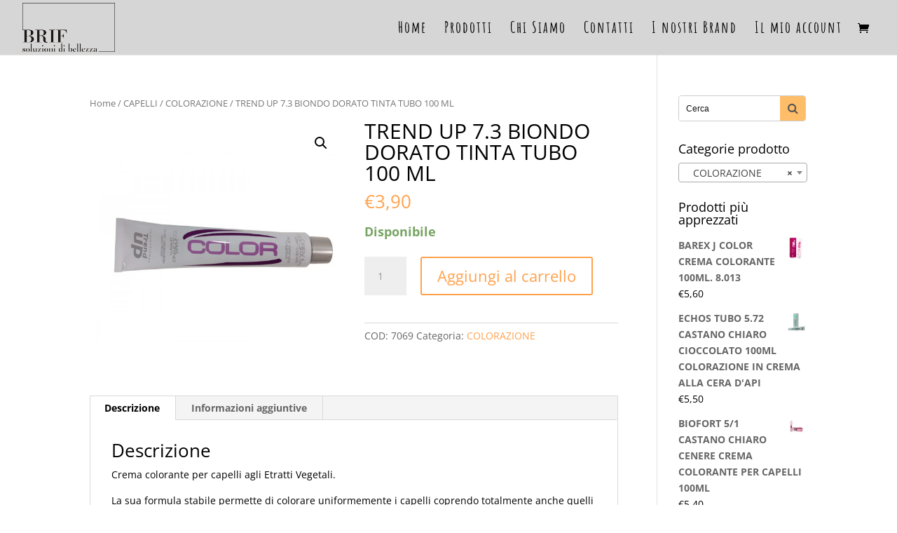

--- FILE ---
content_type: text/css
request_url: https://www.brifsrl.it/wp-content/plugins/woocommerce-email-inquiry-cart-options/assets/css/wc_email_inquiry_style.css?ver=2.8.0
body_size: 3831
content:
/*-------------------------------------------------------------------------------------------*/
/* PCF Form */
/*-------------------------------------------------------------------------------------------*/
.wc_email_inquiry_hyperlink_text {
	text-decoration:underline;
	cursor:pointer;	
}
.wc_email_inquiry_form{
	width: 100%;
}
.wc_email_inquiry_form_inner {
	clear:both;	
	margin-bottom:10px;
}
.wc_email_inquiry_result_heading {
	margin:0px !important;
}
.wc_email_inquiry_content {
	margin-top:10px;	
}
body .wc_email_inquiry_form_button, .wc_email_inquiry_form_button {
	float:right !important;
	margin-right:2% !important;
}
.wc_email_inquiry_field input, .wc_email_inquiry_field textarea{
	-moz-box-shadow: 0px 0px 0px #FFF !important; /* Firefox */
	-webkit-box-shadow: 0px 0px 0px #FFF !important;
	box-shadow: 0px 0px 0px #FFF !important; 
	width:73% !important;
	font-size:13px !important;
	padding:5px !important;
}
.wc_email_inquiry_subject {
	width: 73%;
	display: table;
}
.wc_email_inquiry_field .your_message {
	height:65px;	
}
.wc_email_inquiry_field{
	margin-bottom:10px;	
	clear:both;			
}
.wc_email_inquiry_required{
	color:red;	
}
.wc_email_inquiry_label{
	width:22%;
	float:left;
	cursor:pointer;
}
.wc_email_inquiry_send_copy {
	cursor:pointer;	
	float:left;
}
.wc_email_inquiry_send_copy input, .wc_email_inquiry_field input.agree_terms {
	width:auto !important;	
	margin:0 !important;
}
.wc_email_inquiry_loading {
	float:right;
	display:none;
	margin-right:5px;
}
.wc_email_inquiry_loading img {
	width: 30px;
}
.wc_email_inquiry_button_container { 
	display:inline-block;
}
.wc_email_inquiry_notification_message {
	display: none;
}
.wc_email_inquiry_error_message {
	color: #f00;
}

/* 3RD shortcode page */
.wc_3rd_inquiry_form_container {
	margin-top:10px;	
}
.wc_email_inquiry_custom_form_container {
	position:relative;	
}
.wc_email_inquiry_default_image_container {
	text-align:center;	
}
.wc_email_inquiry_default_image_container {
	float: left;
	width: calc( 22% - 10px );
	margin-right: 10px;
	margin-bottom: 20px;
}
.wc_email_inquiry_default_image_container img {
	width: 100%;
}
.wc_email_inquiry_product_heading_container {
	display: block;
	margin-bottom: 10px;
	padding-left: 22%;
}
.wc_email_inquiry_form_container {
	display:block;	
}

/* Default Contact Form Inner Page */
.wc_defaul_inquiry_form_inner_container {
	margin-top:10px;
}

/* POPUP */
#wc_email_inquiry_modal {
  z-index: 10500000 !important;
}
#wc_email_inquiry_modal.loading {
	background: url(../images/loading.gif) transparent no-repeat center center;
	background-size: 50px;
}
#wc_email_inquiry_modal .modal-dialog {
  margin-top: 50px !important;
}
#wc_email_inquiry_modal iframe#wc_email_inquiry_party_form {
	width: 100%;
	min-height: 400px;
	z-index: 999;
}
#wc_email_inquiry_modal .wc_email_inquiry_iframe_container {
	overflow: auto;
}

@media only screen and (max-width: 568px) {

.wc_email_inquiry_form {
	width:auto !important;	
}

body .wc_email_inquiry_label {
	width:100% !important;
	clear:both;
}

.wc_email_inquiry_default_image_container {
	float:none !important;
	width: auto;
	margin-right: 0;
}
.wc_email_inquiry_product_heading_container {
	padding-left: 0;
}
.wc_email_inquiry_image_container {
	width:100% !important;
	left:auto !important;
	top: auto !important;
	position:relative !important;
	text-align: center;
}
.wc_email_inquiry_form_container {
	margin-left:0 !important;	
}

body .wc_email_inquiry_field input, body .wc_email_inquiry_field textarea {
	width:98% !important;
}
body .wc_email_inquiry_send_copy input {
	width:auto !important;	
}
body .wc_email_inquiry_send_copy {
	width:100%;
	margin-bottom:5px;
	float: none;
}
body .wc_email_inquiry_form_button, .wc_email_inquiry_form_button {
	float:left !important;	
}
body .wc_email_inquiry_loading {
	float:left !important;	
}

}


--- FILE ---
content_type: application/javascript; charset=utf-8
request_url: https://cs.iubenda.com/cookie-solution/confs/js/65726167.js
body_size: -285
content:
_iub.csRC = { showBranding: true, publicId: 'a7e1dca9-6db6-11ee-8bfc-5ad8d8c564c0', floatingGroup: false };
_iub.csEnabled = true;
_iub.csPurposes = [3,4,5,7,1];
_iub.cpUpd = 1676010643;
_iub.csT = 0.025;
_iub.googleConsentModeV2 = true;
_iub.totalNumberOfProviders = 9;
